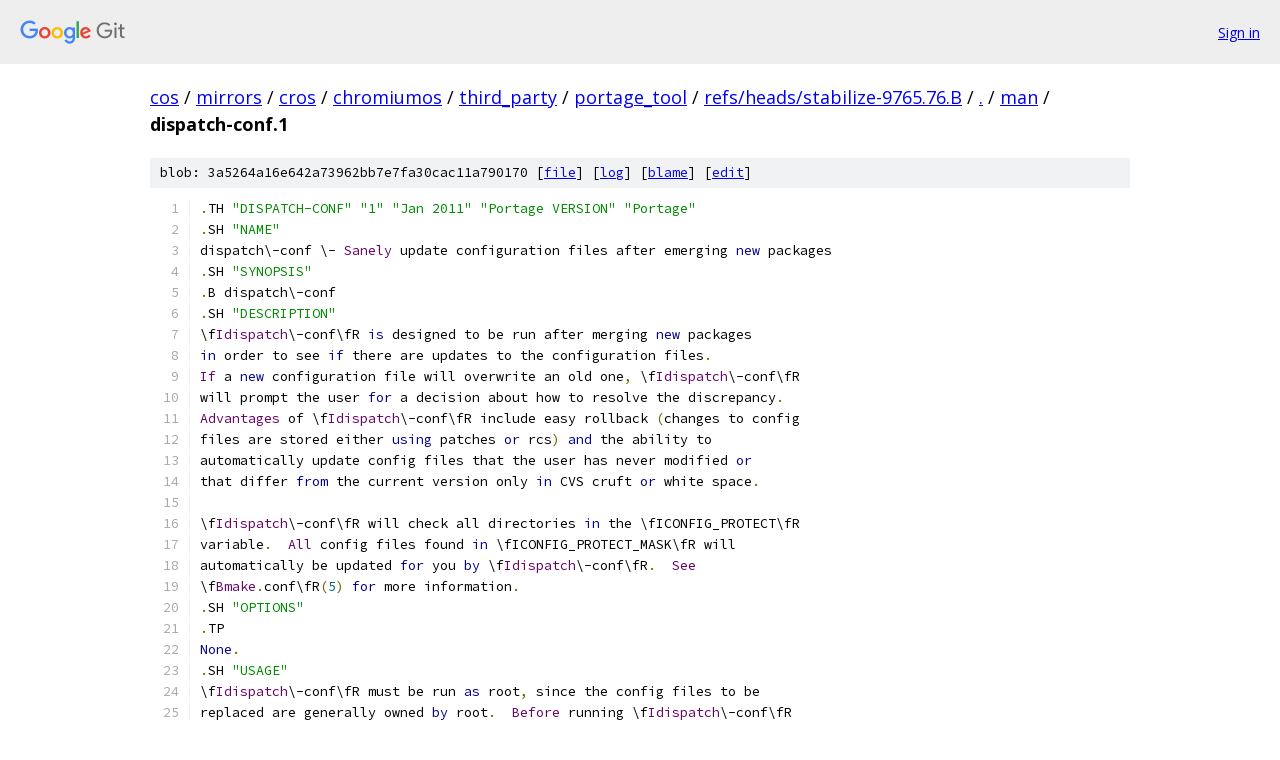

--- FILE ---
content_type: text/html; charset=utf-8
request_url: https://cos.googlesource.com/mirrors/cros/chromiumos/third_party/portage_tool/+/refs/heads/stabilize-9765.76.B/man/dispatch-conf.1
body_size: 3695
content:
<!DOCTYPE html><html lang="en"><head><meta charset="utf-8"><meta name="viewport" content="width=device-width, initial-scale=1"><title>man/dispatch-conf.1 - mirrors/cros/chromiumos/third_party/portage_tool - Git at Google</title><link rel="stylesheet" type="text/css" href="/+static/base.css"><link rel="stylesheet" type="text/css" href="/+static/prettify/prettify.css"><!-- default customHeadTagPart --></head><body class="Site"><header class="Site-header"><div class="Header"><a class="Header-image" href="/"><img src="//www.gstatic.com/images/branding/lockups/2x/lockup_git_color_108x24dp.png" width="108" height="24" alt="Google Git"></a><div class="Header-menu"> <a class="Header-menuItem" href="https://accounts.google.com/AccountChooser?faa=1&amp;continue=https://cos.googlesource.com/login/mirrors/cros/chromiumos/third_party/portage_tool/%2B/refs/heads/stabilize-9765.76.B/man/dispatch-conf.1">Sign in</a> </div></div></header><div class="Site-content"><div class="Container "><div class="Breadcrumbs"><a class="Breadcrumbs-crumb" href="/?format=HTML">cos</a> / <a class="Breadcrumbs-crumb" href="/mirrors/">mirrors</a> / <a class="Breadcrumbs-crumb" href="/mirrors/cros/">cros</a> / <a class="Breadcrumbs-crumb" href="/mirrors/cros/chromiumos/">chromiumos</a> / <a class="Breadcrumbs-crumb" href="/mirrors/cros/chromiumos/third_party/">third_party</a> / <a class="Breadcrumbs-crumb" href="/mirrors/cros/chromiumos/third_party/portage_tool/">portage_tool</a> / <a class="Breadcrumbs-crumb" href="/mirrors/cros/chromiumos/third_party/portage_tool/+/refs/heads/stabilize-9765.76.B">refs/heads/stabilize-9765.76.B</a> / <a class="Breadcrumbs-crumb" href="/mirrors/cros/chromiumos/third_party/portage_tool/+/refs/heads/stabilize-9765.76.B/">.</a> / <a class="Breadcrumbs-crumb" href="/mirrors/cros/chromiumos/third_party/portage_tool/+/refs/heads/stabilize-9765.76.B/man">man</a> / <span class="Breadcrumbs-crumb">dispatch-conf.1</span></div><div class="u-sha1 u-monospace BlobSha1">blob: 3a5264a16e642a73962bb7e7fa30cac11a790170 [<a href="/mirrors/cros/chromiumos/third_party/portage_tool/+/refs/heads/stabilize-9765.76.B/man/dispatch-conf.1">file</a>] [<a href="/mirrors/cros/chromiumos/third_party/portage_tool/+log/refs/heads/stabilize-9765.76.B/man/dispatch-conf.1">log</a>] [<a href="/mirrors/cros/chromiumos/third_party/portage_tool/+blame/refs/heads/stabilize-9765.76.B/man/dispatch-conf.1">blame</a>] [<a href="https://cos-review.googlesource.com/admin/repos/edit/repo/mirrors/cros/chromiumos/third_party/portage_tool/branch/refs/heads/stabilize-9765.76.B/file/man/dispatch-conf.1">edit</a>]</div><table class="FileContents"><tr class="u-pre u-monospace FileContents-line"><td class="u-lineNum u-noSelect FileContents-lineNum" data-line-number="1"></td><td class="FileContents-lineContents" id="1"><span class="pun">.</span><span class="pln">TH </span><span class="str">&quot;DISPATCH-CONF&quot;</span><span class="pln"> </span><span class="str">&quot;1&quot;</span><span class="pln"> </span><span class="str">&quot;Jan 2011&quot;</span><span class="pln"> </span><span class="str">&quot;Portage VERSION&quot;</span><span class="pln"> </span><span class="str">&quot;Portage&quot;</span></td></tr><tr class="u-pre u-monospace FileContents-line"><td class="u-lineNum u-noSelect FileContents-lineNum" data-line-number="2"></td><td class="FileContents-lineContents" id="2"><span class="pun">.</span><span class="pln">SH </span><span class="str">&quot;NAME&quot;</span></td></tr><tr class="u-pre u-monospace FileContents-line"><td class="u-lineNum u-noSelect FileContents-lineNum" data-line-number="3"></td><td class="FileContents-lineContents" id="3"><span class="pln">dispatch\-conf \- </span><span class="typ">Sanely</span><span class="pln"> update configuration files after emerging </span><span class="kwd">new</span><span class="pln"> packages</span></td></tr><tr class="u-pre u-monospace FileContents-line"><td class="u-lineNum u-noSelect FileContents-lineNum" data-line-number="4"></td><td class="FileContents-lineContents" id="4"><span class="pun">.</span><span class="pln">SH </span><span class="str">&quot;SYNOPSIS&quot;</span></td></tr><tr class="u-pre u-monospace FileContents-line"><td class="u-lineNum u-noSelect FileContents-lineNum" data-line-number="5"></td><td class="FileContents-lineContents" id="5"><span class="pun">.</span><span class="pln">B dispatch\-conf</span></td></tr><tr class="u-pre u-monospace FileContents-line"><td class="u-lineNum u-noSelect FileContents-lineNum" data-line-number="6"></td><td class="FileContents-lineContents" id="6"><span class="pun">.</span><span class="pln">SH </span><span class="str">&quot;DESCRIPTION&quot;</span></td></tr><tr class="u-pre u-monospace FileContents-line"><td class="u-lineNum u-noSelect FileContents-lineNum" data-line-number="7"></td><td class="FileContents-lineContents" id="7"><span class="pln">\f</span><span class="typ">Idispatch</span><span class="pln">\-conf\fR </span><span class="kwd">is</span><span class="pln"> designed to be run after merging </span><span class="kwd">new</span><span class="pln"> packages</span></td></tr><tr class="u-pre u-monospace FileContents-line"><td class="u-lineNum u-noSelect FileContents-lineNum" data-line-number="8"></td><td class="FileContents-lineContents" id="8"><span class="kwd">in</span><span class="pln"> order to see </span><span class="kwd">if</span><span class="pln"> there are updates to the configuration files</span><span class="pun">.</span></td></tr><tr class="u-pre u-monospace FileContents-line"><td class="u-lineNum u-noSelect FileContents-lineNum" data-line-number="9"></td><td class="FileContents-lineContents" id="9"><span class="typ">If</span><span class="pln"> a </span><span class="kwd">new</span><span class="pln"> configuration file will overwrite an old one</span><span class="pun">,</span><span class="pln"> \f</span><span class="typ">Idispatch</span><span class="pln">\-conf\fR</span></td></tr><tr class="u-pre u-monospace FileContents-line"><td class="u-lineNum u-noSelect FileContents-lineNum" data-line-number="10"></td><td class="FileContents-lineContents" id="10"><span class="pln">will prompt the user </span><span class="kwd">for</span><span class="pln"> a decision about how to resolve the discrepancy</span><span class="pun">.</span></td></tr><tr class="u-pre u-monospace FileContents-line"><td class="u-lineNum u-noSelect FileContents-lineNum" data-line-number="11"></td><td class="FileContents-lineContents" id="11"><span class="typ">Advantages</span><span class="pln"> of \f</span><span class="typ">Idispatch</span><span class="pln">\-conf\fR include easy rollback </span><span class="pun">(</span><span class="pln">changes to config</span></td></tr><tr class="u-pre u-monospace FileContents-line"><td class="u-lineNum u-noSelect FileContents-lineNum" data-line-number="12"></td><td class="FileContents-lineContents" id="12"><span class="pln">files are stored either </span><span class="kwd">using</span><span class="pln"> patches </span><span class="kwd">or</span><span class="pln"> rcs</span><span class="pun">)</span><span class="pln"> </span><span class="kwd">and</span><span class="pln"> the ability to</span></td></tr><tr class="u-pre u-monospace FileContents-line"><td class="u-lineNum u-noSelect FileContents-lineNum" data-line-number="13"></td><td class="FileContents-lineContents" id="13"><span class="pln">automatically update config files that the user has never modified </span><span class="kwd">or</span></td></tr><tr class="u-pre u-monospace FileContents-line"><td class="u-lineNum u-noSelect FileContents-lineNum" data-line-number="14"></td><td class="FileContents-lineContents" id="14"><span class="pln">that differ </span><span class="kwd">from</span><span class="pln"> the current version only </span><span class="kwd">in</span><span class="pln"> CVS cruft </span><span class="kwd">or</span><span class="pln"> white space</span><span class="pun">.</span></td></tr><tr class="u-pre u-monospace FileContents-line"><td class="u-lineNum u-noSelect FileContents-lineNum" data-line-number="15"></td><td class="FileContents-lineContents" id="15"></td></tr><tr class="u-pre u-monospace FileContents-line"><td class="u-lineNum u-noSelect FileContents-lineNum" data-line-number="16"></td><td class="FileContents-lineContents" id="16"><span class="pln">\f</span><span class="typ">Idispatch</span><span class="pln">\-conf\fR will check all directories </span><span class="kwd">in</span><span class="pln"> the \fICONFIG_PROTECT\fR</span></td></tr><tr class="u-pre u-monospace FileContents-line"><td class="u-lineNum u-noSelect FileContents-lineNum" data-line-number="17"></td><td class="FileContents-lineContents" id="17"><span class="pln">variable</span><span class="pun">.</span><span class="pln">  </span><span class="typ">All</span><span class="pln"> config files found </span><span class="kwd">in</span><span class="pln"> \fICONFIG_PROTECT_MASK\fR will</span></td></tr><tr class="u-pre u-monospace FileContents-line"><td class="u-lineNum u-noSelect FileContents-lineNum" data-line-number="18"></td><td class="FileContents-lineContents" id="18"><span class="pln">automatically be updated </span><span class="kwd">for</span><span class="pln"> you </span><span class="kwd">by</span><span class="pln"> \f</span><span class="typ">Idispatch</span><span class="pln">\-conf\fR</span><span class="pun">.</span><span class="pln">  </span><span class="typ">See</span></td></tr><tr class="u-pre u-monospace FileContents-line"><td class="u-lineNum u-noSelect FileContents-lineNum" data-line-number="19"></td><td class="FileContents-lineContents" id="19"><span class="pln">\f</span><span class="typ">Bmake</span><span class="pun">.</span><span class="pln">conf\fR</span><span class="pun">(</span><span class="lit">5</span><span class="pun">)</span><span class="pln"> </span><span class="kwd">for</span><span class="pln"> more information</span><span class="pun">.</span></td></tr><tr class="u-pre u-monospace FileContents-line"><td class="u-lineNum u-noSelect FileContents-lineNum" data-line-number="20"></td><td class="FileContents-lineContents" id="20"><span class="pun">.</span><span class="pln">SH </span><span class="str">&quot;OPTIONS&quot;</span></td></tr><tr class="u-pre u-monospace FileContents-line"><td class="u-lineNum u-noSelect FileContents-lineNum" data-line-number="21"></td><td class="FileContents-lineContents" id="21"><span class="pun">.</span><span class="pln">TP</span></td></tr><tr class="u-pre u-monospace FileContents-line"><td class="u-lineNum u-noSelect FileContents-lineNum" data-line-number="22"></td><td class="FileContents-lineContents" id="22"><span class="kwd">None</span><span class="pun">.</span></td></tr><tr class="u-pre u-monospace FileContents-line"><td class="u-lineNum u-noSelect FileContents-lineNum" data-line-number="23"></td><td class="FileContents-lineContents" id="23"><span class="pun">.</span><span class="pln">SH </span><span class="str">&quot;USAGE&quot;</span></td></tr><tr class="u-pre u-monospace FileContents-line"><td class="u-lineNum u-noSelect FileContents-lineNum" data-line-number="24"></td><td class="FileContents-lineContents" id="24"><span class="pln">\f</span><span class="typ">Idispatch</span><span class="pln">\-conf\fR must be run </span><span class="kwd">as</span><span class="pln"> root</span><span class="pun">,</span><span class="pln"> since the config files to be</span></td></tr><tr class="u-pre u-monospace FileContents-line"><td class="u-lineNum u-noSelect FileContents-lineNum" data-line-number="25"></td><td class="FileContents-lineContents" id="25"><span class="pln">replaced are generally owned </span><span class="kwd">by</span><span class="pln"> root</span><span class="pun">.</span><span class="pln">  </span><span class="typ">Before</span><span class="pln"> running \f</span><span class="typ">Idispatch</span><span class="pln">\-conf\fR</span></td></tr><tr class="u-pre u-monospace FileContents-line"><td class="u-lineNum u-noSelect FileContents-lineNum" data-line-number="26"></td><td class="FileContents-lineContents" id="26"><span class="kwd">for</span><span class="pln"> the first time the settings </span><span class="kwd">in</span><span class="pln"> \fB</span><span class="pun">/</span><span class="pln">etc</span><span class="pun">/</span><span class="pln">dispatch\-conf</span><span class="pun">.</span><span class="pln">conf\fR</span></td></tr><tr class="u-pre u-monospace FileContents-line"><td class="u-lineNum u-noSelect FileContents-lineNum" data-line-number="27"></td><td class="FileContents-lineContents" id="27"><span class="pln">should be edited </span><span class="kwd">and</span><span class="pln"> the archive directory specified </span><span class="kwd">in</span></td></tr><tr class="u-pre u-monospace FileContents-line"><td class="u-lineNum u-noSelect FileContents-lineNum" data-line-number="28"></td><td class="FileContents-lineContents" id="28"><span class="pln">\fB</span><span class="pun">/</span><span class="pln">etc</span><span class="pun">/</span><span class="pln">dispatch\-conf</span><span class="pun">.</span><span class="pln">conf\fR will need to be created</span><span class="pun">.</span><span class="pln">  </span><span class="typ">All</span><span class="pln"> changes to</span></td></tr><tr class="u-pre u-monospace FileContents-line"><td class="u-lineNum u-noSelect FileContents-lineNum" data-line-number="29"></td><td class="FileContents-lineContents" id="29"><span class="pln">config files will be saved </span><span class="kwd">in</span><span class="pln"> the archive directory either </span><span class="kwd">as</span><span class="pln"> patches</span></td></tr><tr class="u-pre u-monospace FileContents-line"><td class="u-lineNum u-noSelect FileContents-lineNum" data-line-number="30"></td><td class="FileContents-lineContents" id="30"><span class="kwd">or</span><span class="pln"> </span><span class="kwd">using</span><span class="pln"> rcs</span><span class="pun">,</span><span class="pln"> making restoration to an earlier version rather simple</span><span class="pun">.</span></td></tr><tr class="u-pre u-monospace FileContents-line"><td class="u-lineNum u-noSelect FileContents-lineNum" data-line-number="31"></td><td class="FileContents-lineContents" id="31"></td></tr><tr class="u-pre u-monospace FileContents-line"><td class="u-lineNum u-noSelect FileContents-lineNum" data-line-number="32"></td><td class="FileContents-lineContents" id="32"><span class="typ">When</span><span class="pln"> \f</span><span class="typ">Idispatch</span><span class="pln">\-conf\fR finds a config file that has a </span><span class="kwd">new</span><span class="pln"> update the user</span></td></tr><tr class="u-pre u-monospace FileContents-line"><td class="u-lineNum u-noSelect FileContents-lineNum" data-line-number="33"></td><td class="FileContents-lineContents" id="33"><span class="kwd">is</span><span class="pln"> provided </span><span class="kwd">with</span><span class="pln"> a menu of options </span><span class="kwd">for</span><span class="pln"> how to handle the update</span><span class="pun">:</span></td></tr><tr class="u-pre u-monospace FileContents-line"><td class="u-lineNum u-noSelect FileContents-lineNum" data-line-number="34"></td><td class="FileContents-lineContents" id="34"><span class="pun">.</span><span class="pln">TP</span></td></tr><tr class="u-pre u-monospace FileContents-line"><td class="u-lineNum u-noSelect FileContents-lineNum" data-line-number="35"></td><td class="FileContents-lineContents" id="35"><span class="pun">.</span><span class="pln">B u</span></td></tr><tr class="u-pre u-monospace FileContents-line"><td class="u-lineNum u-noSelect FileContents-lineNum" data-line-number="36"></td><td class="FileContents-lineContents" id="36"><span class="typ">Update</span><span class="pln"> </span><span class="pun">(</span><span class="pln">replace</span><span class="pun">)</span><span class="pln"> the current config file </span><span class="kwd">with</span><span class="pln"> the </span><span class="kwd">new</span><span class="pln"> config file </span><span class="kwd">and</span><span class="pln"> </span><span class="kwd">continue</span><span class="pun">.</span></td></tr><tr class="u-pre u-monospace FileContents-line"><td class="u-lineNum u-noSelect FileContents-lineNum" data-line-number="37"></td><td class="FileContents-lineContents" id="37"><span class="pun">.</span><span class="pln">TP</span></td></tr><tr class="u-pre u-monospace FileContents-line"><td class="u-lineNum u-noSelect FileContents-lineNum" data-line-number="38"></td><td class="FileContents-lineContents" id="38"><span class="pun">.</span><span class="pln">B z</span></td></tr><tr class="u-pre u-monospace FileContents-line"><td class="u-lineNum u-noSelect FileContents-lineNum" data-line-number="39"></td><td class="FileContents-lineContents" id="39"><span class="typ">Zap</span><span class="pln"> </span><span class="pun">(</span><span class="kwd">delete</span><span class="pun">)</span><span class="pln"> the </span><span class="kwd">new</span><span class="pln"> config file </span><span class="kwd">and</span><span class="pln"> </span><span class="kwd">continue</span><span class="pun">.</span></td></tr><tr class="u-pre u-monospace FileContents-line"><td class="u-lineNum u-noSelect FileContents-lineNum" data-line-number="40"></td><td class="FileContents-lineContents" id="40"><span class="pun">.</span><span class="pln">TP</span></td></tr><tr class="u-pre u-monospace FileContents-line"><td class="u-lineNum u-noSelect FileContents-lineNum" data-line-number="41"></td><td class="FileContents-lineContents" id="41"><span class="pun">.</span><span class="pln">B n</span></td></tr><tr class="u-pre u-monospace FileContents-line"><td class="u-lineNum u-noSelect FileContents-lineNum" data-line-number="42"></td><td class="FileContents-lineContents" id="42"><span class="typ">Skip</span><span class="pln"> to the </span><span class="kwd">next</span><span class="pln"> config file</span><span class="pun">,</span><span class="pln"> leaving both the original config file </span><span class="kwd">and</span><span class="pln"> any</span></td></tr><tr class="u-pre u-monospace FileContents-line"><td class="u-lineNum u-noSelect FileContents-lineNum" data-line-number="43"></td><td class="FileContents-lineContents" id="43"><span class="pln">\fICONFIG_PROTECT\f</span><span class="typ">Red</span><span class="pln"> files</span><span class="pun">.</span></td></tr><tr class="u-pre u-monospace FileContents-line"><td class="u-lineNum u-noSelect FileContents-lineNum" data-line-number="44"></td><td class="FileContents-lineContents" id="44"><span class="pun">.</span><span class="pln">TP</span></td></tr><tr class="u-pre u-monospace FileContents-line"><td class="u-lineNum u-noSelect FileContents-lineNum" data-line-number="45"></td><td class="FileContents-lineContents" id="45"><span class="pun">.</span><span class="pln">B e</span></td></tr><tr class="u-pre u-monospace FileContents-line"><td class="u-lineNum u-noSelect FileContents-lineNum" data-line-number="46"></td><td class="FileContents-lineContents" id="46"><span class="typ">Edit</span><span class="pln"> the </span><span class="kwd">new</span><span class="pln"> config file</span><span class="pun">,</span><span class="pln"> </span><span class="kwd">using</span><span class="pln"> the editor </span><span class="kwd">defined</span><span class="pln"> </span><span class="kwd">in</span><span class="pln"> \fIEDITOR\fR</span><span class="pun">.</span></td></tr><tr class="u-pre u-monospace FileContents-line"><td class="u-lineNum u-noSelect FileContents-lineNum" data-line-number="47"></td><td class="FileContents-lineContents" id="47"><span class="pun">.</span><span class="pln">TP</span></td></tr><tr class="u-pre u-monospace FileContents-line"><td class="u-lineNum u-noSelect FileContents-lineNum" data-line-number="48"></td><td class="FileContents-lineContents" id="48"><span class="pun">.</span><span class="pln">B m</span></td></tr><tr class="u-pre u-monospace FileContents-line"><td class="u-lineNum u-noSelect FileContents-lineNum" data-line-number="49"></td><td class="FileContents-lineContents" id="49"><span class="typ">Interactively</span><span class="pln"> merge the current </span><span class="kwd">and</span><span class="pln"> </span><span class="kwd">new</span><span class="pln"> config files</span><span class="pun">.</span></td></tr><tr class="u-pre u-monospace FileContents-line"><td class="u-lineNum u-noSelect FileContents-lineNum" data-line-number="50"></td><td class="FileContents-lineContents" id="50"><span class="pun">.</span><span class="pln">TP</span></td></tr><tr class="u-pre u-monospace FileContents-line"><td class="u-lineNum u-noSelect FileContents-lineNum" data-line-number="51"></td><td class="FileContents-lineContents" id="51"><span class="pun">.</span><span class="pln">B l</span></td></tr><tr class="u-pre u-monospace FileContents-line"><td class="u-lineNum u-noSelect FileContents-lineNum" data-line-number="52"></td><td class="FileContents-lineContents" id="52"><span class="typ">Look</span><span class="pln"> at the differences between the pre</span><span class="pun">-</span><span class="pln">merged </span><span class="kwd">and</span><span class="pln"> merged config files</span><span class="pun">.</span></td></tr><tr class="u-pre u-monospace FileContents-line"><td class="u-lineNum u-noSelect FileContents-lineNum" data-line-number="53"></td><td class="FileContents-lineContents" id="53"><span class="pun">.</span><span class="pln">TP</span></td></tr><tr class="u-pre u-monospace FileContents-line"><td class="u-lineNum u-noSelect FileContents-lineNum" data-line-number="54"></td><td class="FileContents-lineContents" id="54"><span class="pun">.</span><span class="pln">B t</span></td></tr><tr class="u-pre u-monospace FileContents-line"><td class="u-lineNum u-noSelect FileContents-lineNum" data-line-number="55"></td><td class="FileContents-lineContents" id="55"><span class="typ">Toggle</span><span class="pln"> between the merged </span><span class="kwd">and</span><span class="pln"> pre</span><span class="pun">-</span><span class="pln">merged config files </span><span class="pun">(</span><span class="kwd">in</span><span class="pln"> terms of which</span></td></tr><tr class="u-pre u-monospace FileContents-line"><td class="u-lineNum u-noSelect FileContents-lineNum" data-line-number="56"></td><td class="FileContents-lineContents" id="56"><span class="pln">should be installed </span><span class="kwd">using</span><span class="pln"> the \f</span><span class="typ">Bu</span><span class="pln">\fR command</span><span class="pun">).</span></td></tr><tr class="u-pre u-monospace FileContents-line"><td class="u-lineNum u-noSelect FileContents-lineNum" data-line-number="57"></td><td class="FileContents-lineContents" id="57"><span class="pun">.</span><span class="pln">TP</span></td></tr><tr class="u-pre u-monospace FileContents-line"><td class="u-lineNum u-noSelect FileContents-lineNum" data-line-number="58"></td><td class="FileContents-lineContents" id="58"><span class="pun">.</span><span class="pln">B h</span></td></tr><tr class="u-pre u-monospace FileContents-line"><td class="u-lineNum u-noSelect FileContents-lineNum" data-line-number="59"></td><td class="FileContents-lineContents" id="59"><span class="typ">Display</span><span class="pln"> a help screen</span><span class="pun">.</span></td></tr><tr class="u-pre u-monospace FileContents-line"><td class="u-lineNum u-noSelect FileContents-lineNum" data-line-number="60"></td><td class="FileContents-lineContents" id="60"><span class="pun">.</span><span class="pln">TP</span></td></tr><tr class="u-pre u-monospace FileContents-line"><td class="u-lineNum u-noSelect FileContents-lineNum" data-line-number="61"></td><td class="FileContents-lineContents" id="61"><span class="pun">.</span><span class="pln">B q</span></td></tr><tr class="u-pre u-monospace FileContents-line"><td class="u-lineNum u-noSelect FileContents-lineNum" data-line-number="62"></td><td class="FileContents-lineContents" id="62"><span class="typ">Quit</span><span class="pln"> \f</span><span class="typ">Idispatch</span><span class="pln">\-conf\fR</span><span class="pun">.</span></td></tr><tr class="u-pre u-monospace FileContents-line"><td class="u-lineNum u-noSelect FileContents-lineNum" data-line-number="63"></td><td class="FileContents-lineContents" id="63"><span class="pun">.</span><span class="pln">SH </span><span class="str">&quot;FILE MODES&quot;</span></td></tr><tr class="u-pre u-monospace FileContents-line"><td class="u-lineNum u-noSelect FileContents-lineNum" data-line-number="64"></td><td class="FileContents-lineContents" id="64"><span class="pln">\fBWARNING</span><span class="pun">:</span><span class="pln">\fR </span><span class="typ">When</span><span class="pln"> \fB</span><span class="pun">/</span><span class="pln">etc</span><span class="pun">/</span><span class="pln">dispatch\-conf</span><span class="pun">.</span><span class="pln">conf\fR </span><span class="kwd">is</span><span class="pln"> configured</span></td></tr><tr class="u-pre u-monospace FileContents-line"><td class="u-lineNum u-noSelect FileContents-lineNum" data-line-number="65"></td><td class="FileContents-lineContents" id="65"><span class="pln">to </span><span class="kwd">use</span><span class="pln"> \f</span><span class="typ">Brcs</span><span class="pln">\fR</span><span class="pun">(</span><span class="lit">1</span><span class="pun">),</span><span class="pln"> read </span><span class="kwd">and</span><span class="pln"> execute permissions of archived</span></td></tr><tr class="u-pre u-monospace FileContents-line"><td class="u-lineNum u-noSelect FileContents-lineNum" data-line-number="66"></td><td class="FileContents-lineContents" id="66"><span class="pln">files may be inherited </span><span class="kwd">from</span><span class="pln"> the first check </span><span class="kwd">in</span><span class="pln"> of a working file</span><span class="pun">,</span></td></tr><tr class="u-pre u-monospace FileContents-line"><td class="u-lineNum u-noSelect FileContents-lineNum" data-line-number="67"></td><td class="FileContents-lineContents" id="67"><span class="kwd">as</span><span class="pln"> documented </span><span class="kwd">in</span><span class="pln"> the \f</span><span class="typ">Bci</span><span class="pln">\fR</span><span class="pun">(</span><span class="lit">1</span><span class="pun">)</span><span class="pln"> man page</span><span class="pun">.</span><span class="pln"> </span><span class="typ">This</span><span class="pln"> means that even</span></td></tr><tr class="u-pre u-monospace FileContents-line"><td class="u-lineNum u-noSelect FileContents-lineNum" data-line-number="68"></td><td class="FileContents-lineContents" id="68"><span class="kwd">if</span><span class="pln"> the permissions of the working file have since changed</span><span class="pun">,</span><span class="pln"> the</span></td></tr><tr class="u-pre u-monospace FileContents-line"><td class="u-lineNum u-noSelect FileContents-lineNum" data-line-number="69"></td><td class="FileContents-lineContents" id="69"><span class="pln">older permissions of the first check </span><span class="kwd">in</span><span class="pln"> may be inherited</span><span class="pun">.</span><span class="pln"> </span><span class="typ">As</span></td></tr><tr class="u-pre u-monospace FileContents-line"><td class="u-lineNum u-noSelect FileContents-lineNum" data-line-number="70"></td><td class="FileContents-lineContents" id="70"><span class="pln">mentioned </span><span class="kwd">in</span><span class="pln"> the \f</span><span class="typ">Bci</span><span class="pln">\fR</span><span class="pun">(</span><span class="lit">1</span><span class="pun">)</span><span class="pln"> man page</span><span class="pun">,</span><span class="pln"> users can control access</span></td></tr><tr class="u-pre u-monospace FileContents-line"><td class="u-lineNum u-noSelect FileContents-lineNum" data-line-number="71"></td><td class="FileContents-lineContents" id="71"><span class="pln">to RCS files </span><span class="kwd">by</span><span class="pln"> setting the permissions of the directory</span></td></tr><tr class="u-pre u-monospace FileContents-line"><td class="u-lineNum u-noSelect FileContents-lineNum" data-line-number="72"></td><td class="FileContents-lineContents" id="72"><span class="pln">containing the files</span><span class="pun">.</span></td></tr><tr class="u-pre u-monospace FileContents-line"><td class="u-lineNum u-noSelect FileContents-lineNum" data-line-number="73"></td><td class="FileContents-lineContents" id="73"><span class="pun">.</span><span class="pln">SH </span><span class="str">&quot;REPORTING BUGS&quot;</span></td></tr><tr class="u-pre u-monospace FileContents-line"><td class="u-lineNum u-noSelect FileContents-lineNum" data-line-number="74"></td><td class="FileContents-lineContents" id="74"><span class="typ">Please</span><span class="pln"> report bugs via http</span><span class="pun">:</span><span class="com">//bugs.gentoo.org/</span></td></tr><tr class="u-pre u-monospace FileContents-line"><td class="u-lineNum u-noSelect FileContents-lineNum" data-line-number="75"></td><td class="FileContents-lineContents" id="75"><span class="pun">.</span><span class="pln">SH </span><span class="str">&quot;AUTHORS&quot;</span></td></tr><tr class="u-pre u-monospace FileContents-line"><td class="u-lineNum u-noSelect FileContents-lineNum" data-line-number="76"></td><td class="FileContents-lineContents" id="76"><span class="pun">.</span><span class="pln">nf</span></td></tr><tr class="u-pre u-monospace FileContents-line"><td class="u-lineNum u-noSelect FileContents-lineNum" data-line-number="77"></td><td class="FileContents-lineContents" id="77"><span class="typ">Jeremy</span><span class="pln"> </span><span class="typ">Wohl</span></td></tr><tr class="u-pre u-monospace FileContents-line"><td class="u-lineNum u-noSelect FileContents-lineNum" data-line-number="78"></td><td class="FileContents-lineContents" id="78"><span class="typ">Karl</span><span class="pln"> </span><span class="typ">Trygve</span><span class="pln"> </span><span class="typ">Kalleberg</span><span class="pln"> </span><span class="pun">&lt;</span><span class="pln">karltk@gentoo</span><span class="pun">.</span><span class="pln">org</span><span class="pun">&gt;</span></td></tr><tr class="u-pre u-monospace FileContents-line"><td class="u-lineNum u-noSelect FileContents-lineNum" data-line-number="79"></td><td class="FileContents-lineContents" id="79"><span class="typ">Mike</span><span class="pln"> </span><span class="typ">Frysinger</span><span class="pln"> </span><span class="pun">&lt;</span><span class="pln">vapier@gentoo</span><span class="pun">.</span><span class="pln">org</span><span class="pun">&gt;</span></td></tr><tr class="u-pre u-monospace FileContents-line"><td class="u-lineNum u-noSelect FileContents-lineNum" data-line-number="80"></td><td class="FileContents-lineContents" id="80"><span class="typ">Grant</span><span class="pln"> </span><span class="typ">Goodyear</span><span class="pln"> </span><span class="pun">&lt;</span><span class="pln">g2boojum@gentoo</span><span class="pun">.</span><span class="pln">org</span><span class="pun">&gt;</span></td></tr><tr class="u-pre u-monospace FileContents-line"><td class="u-lineNum u-noSelect FileContents-lineNum" data-line-number="81"></td><td class="FileContents-lineContents" id="81"><span class="pun">.</span><span class="kwd">fi</span></td></tr><tr class="u-pre u-monospace FileContents-line"><td class="u-lineNum u-noSelect FileContents-lineNum" data-line-number="82"></td><td class="FileContents-lineContents" id="82"><span class="pun">.</span><span class="pln">SH </span><span class="str">&quot;FILES&quot;</span></td></tr><tr class="u-pre u-monospace FileContents-line"><td class="u-lineNum u-noSelect FileContents-lineNum" data-line-number="83"></td><td class="FileContents-lineContents" id="83"><span class="pun">.</span><span class="pln">TP</span></td></tr><tr class="u-pre u-monospace FileContents-line"><td class="u-lineNum u-noSelect FileContents-lineNum" data-line-number="84"></td><td class="FileContents-lineContents" id="84"><span class="pun">.</span><span class="pln">B </span><span class="pun">/</span><span class="pln">etc</span><span class="pun">/</span><span class="pln">dispatch\-conf</span><span class="pun">.</span><span class="pln">conf</span></td></tr><tr class="u-pre u-monospace FileContents-line"><td class="u-lineNum u-noSelect FileContents-lineNum" data-line-number="85"></td><td class="FileContents-lineContents" id="85"><span class="typ">Configuration</span><span class="pln"> settings </span><span class="kwd">for</span><span class="pln"> \f</span><span class="typ">Idispatch</span><span class="pln">\-conf\fR are stored here</span><span class="pun">.</span></td></tr><tr class="u-pre u-monospace FileContents-line"><td class="u-lineNum u-noSelect FileContents-lineNum" data-line-number="86"></td><td class="FileContents-lineContents" id="86"><span class="pun">.</span><span class="pln">SH </span><span class="str">&quot;SEE ALSO&quot;</span></td></tr><tr class="u-pre u-monospace FileContents-line"><td class="u-lineNum u-noSelect FileContents-lineNum" data-line-number="87"></td><td class="FileContents-lineContents" id="87"><span class="pun">.</span><span class="pln">BR make</span><span class="pun">.</span><span class="pln">conf </span><span class="pun">(</span><span class="lit">5</span><span class="pun">),</span></td></tr><tr class="u-pre u-monospace FileContents-line"><td class="u-lineNum u-noSelect FileContents-lineNum" data-line-number="88"></td><td class="FileContents-lineContents" id="88"><span class="pun">.</span><span class="pln">BR ci </span><span class="pun">(</span><span class="lit">1</span><span class="pun">),</span></td></tr><tr class="u-pre u-monospace FileContents-line"><td class="u-lineNum u-noSelect FileContents-lineNum" data-line-number="89"></td><td class="FileContents-lineContents" id="89"><span class="pun">.</span><span class="pln">BR etc</span><span class="pun">-</span><span class="pln">update </span><span class="pun">(</span><span class="lit">1</span><span class="pun">),</span></td></tr><tr class="u-pre u-monospace FileContents-line"><td class="u-lineNum u-noSelect FileContents-lineNum" data-line-number="90"></td><td class="FileContents-lineContents" id="90"><span class="pun">.</span><span class="pln">BR rcs </span><span class="pun">(</span><span class="lit">1</span><span class="pun">)</span></td></tr></table><script nonce="laSPevVwdkY5d9uX5oC4oA">for (let lineNumEl of document.querySelectorAll('td.u-lineNum')) {lineNumEl.onclick = () => {window.location.hash = `#${lineNumEl.getAttribute('data-line-number')}`;};}</script></div> <!-- Container --></div> <!-- Site-content --><footer class="Site-footer"><div class="Footer"><span class="Footer-poweredBy">Powered by <a href="https://gerrit.googlesource.com/gitiles/">Gitiles</a>| <a href="https://policies.google.com/privacy">Privacy</a>| <a href="https://policies.google.com/terms">Terms</a></span><span class="Footer-formats"><a class="u-monospace Footer-formatsItem" href="?format=TEXT">txt</a> <a class="u-monospace Footer-formatsItem" href="?format=JSON">json</a></span></div></footer></body></html>